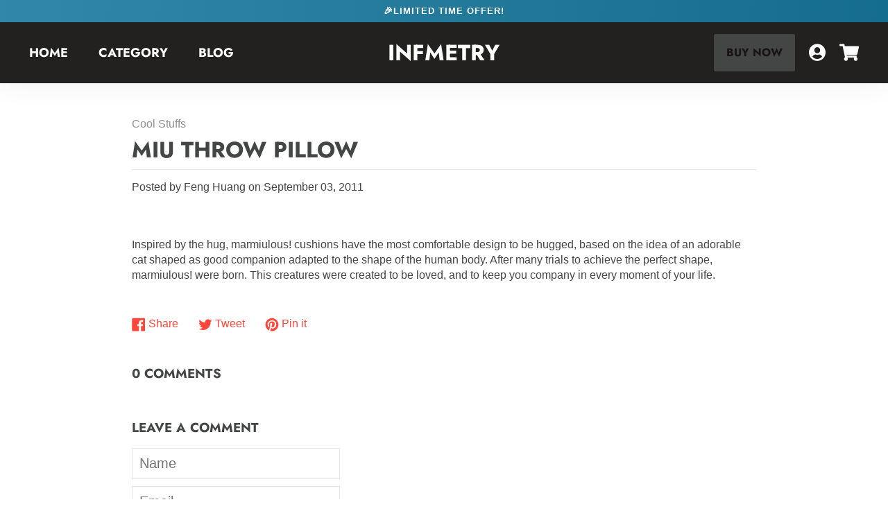

--- FILE ---
content_type: text/javascript
request_url: https://www.infmetry.com/cdn/shop/t/14/assets/theme.js?v=103815921976400272821648877724
body_size: 6183
content:
window.slate=window.slate||{},window.theme=window.theme||{},slate.a11y={pageLinkFocus:function($element){var focusClass="js-focus-hidden";$element.first().attr("tabIndex","-1").focus().addClass(focusClass).one("blur",callback);function callback(){$element.first().removeClass(focusClass).removeAttr("tabindex")}},focusHash:function(){var hash=window.location.hash;hash&&document.getElementById(hash.slice(1))&&this.pageLinkFocus($(hash))},bindInPageLinks:function(){$("a[href*=#]").on("click",function(evt){this.pageLinkFocus($(evt.currentTarget.hash))}.bind(this))},trapFocus:function(options){var eventName=options.namespace?"focusin."+options.namespace:"focusin";options.$elementToFocus||(options.$elementToFocus=options.$container),options.$container.attr("tabindex","-1"),options.$elementToFocus.focus(),$(document).on(eventName,function(evt){options.$container[0]!==evt.target&&!options.$container.has(evt.target).length&&options.$container.focus()})},removeTrapFocus:function(options){var eventName=options.namespace?"focusin."+options.namespace:"focusin";options.$container&&options.$container.length&&options.$container.removeAttr("tabindex"),$(document).off(eventName)}},slate.cart={cookiesEnabled:function(){var cookieEnabled=navigator.cookieEnabled;return cookieEnabled||(document.cookie="testcookie",cookieEnabled=document.cookie.indexOf("testcookie")!==-1),cookieEnabled},cart:function(){const $productFormAjax=$(".product-form--ajax"),$cartDrawer=$("[data-mini-cart]"),$qtySelector="[data-item-quantity]",$itemsContainer=$("[data-mini-cart-items]"),$cartItemAlert=$(".bag__item-alert "),$totals=$("[data-cart-total]"),$checkoutBtn=$("[data-checkout]"),$qtyControls=$(".product__quantity-wrapper--cart button"),skipCartAttr=$productFormAjax.attr("data-skip-cart");let skipCart=!1;skipCartAttr=="true"&&(skipCart=!0);const activeClass="is-visible",processingClass="is-processing";$("body").on("submit",".product-form--ajax",function(e){e.preventDefault();const formData=$(this).serializeArray(),formJSON={};$.each(formData,function(i,v){formJSON[v.name]=v.value}),addItemToCart(formJSON)}),$("body").on("change",$qtySelector,function(){const variantId=$(this).attr("data-variant-id"),quantity=$(this).val();updateItemQuantity(variantId,quantity)}),$checkoutBtn.click(function(e){e.preventDefault();const $cartNote=$(".js-cart-note");$cartNote.length&&$cartNote.val()!=""?updateCartNote($cartNote.val()):window.location.replace("/checkout")});function addItemToCart(data){$.ajax({type:"POST",url:"/cart/add.js",data,dataType:"json"}).done(function(itemData){skipCart?window.location.replace("/checkout"):updateCart()}).fail(function(xhr,textStatus){console.log("addItemToCart error")})}function updateCartNote(value){$.ajax({url:"/cart/update.js",type:"POST",data:{note:value},dataType:"json",success:function(result){window.location.replace("/checkout")},error:function(jqxhr,status,exception){window.location.replace("/checkout")}})}function updateCart(){$.ajax({type:"GET",url:"/cart.js",dataType:"json"}).done(function(cartData){updateCartRefs(cartData.item_count,cartData.total_price),populateCart()}).fail(function(xhr,textStatus){console.log("updateCart error")})}function populateCart(){$.get({url:"/cart?view=ajax"}).done(function(newCartItems){const $newCartItems=$.parseHTML(newCartItems);$itemsContainer.html($newCartItems);var sections=new slate.Sections;sections.register("product",theme.Product),openCart()}).fail(function(xhr,textStatus){console.log("populateCart error")})}function updateCartRefs(count,total){count>=1?$cartItemAlert.addClass(activeClass):$cartItemAlert.removeClass(activeClass),$totals.html(slate.Currency.formatMoney(total,theme.moneyFormat))}function updateItemQuantity(id,qty){$.ajax({type:"POST",url:"/cart/update?updates["+id+"]="+qty,beforeSend:function(){toggleCheckoutButton(!1)}}).done(function(data){updateCart()}).fail(function(xhr,textStatus){console.log("updateItemQuantity error")}).always(function(){toggleCheckoutButton(!0)})}function toggleCheckoutButton(status){status===!0?($qtyControls.removeAttr("disabled").removeClass(processingClass),$checkoutBtn.removeAttr("disabled").removeClass(processingClass)):($qtyControls.attr("disabled","").addClass(processingClass),$checkoutBtn.attr("disabled","").addClass(processingClass))}function openCart(){$cartDrawer.addClass(activeClass)}const $discountAction=$(".js-cart-discount-action");let checkoutUrl="/checkout?discount=";$(".mini-cart").on("click",".js-cart-discount-action",function(){const discount=$(".js-cart-discount").val();if(discount!=""&&typeof discount<"u"){const discountUrl=checkoutUrl+discount;window.location.href=discountUrl}})}},slate.utils={findInstance:function(array,key,value){for(var i=0;i<array.length;i++)if(array[i][key]===value)return array[i]},removeInstance:function(array,key,value){for(var i=array.length;i--;)if(array[i][key]===value){array.splice(i,1);break}return array},compact:function(array){for(var index=-1,length=array==null?0:array.length,resIndex=0,result=[];++index<length;){var value=array[index];value&&(result[resIndex++]=value)}return result},defaultTo:function(value,defaultValue){return value==null||value!==value?defaultValue:value}},slate.rte={wrapTable:function(options){var tableWrapperClass=typeof options.tableWrapperClass>"u"?"":options.tableWrapperClass;options.$tables.wrap('<div class="'+tableWrapperClass+'"></div>')},wrapIframe:function(options){var iframeWrapperClass=typeof options.iframeWrapperClass>"u"?"":options.iframeWrapperClass;options.$iframes.each(function(){$(this).wrap('<div class="'+iframeWrapperClass+'"></div>'),this.src=this.src})}},theme.Header=function(){$(document).ready(function(){let $menuToggle=$("[data-toggle-mega-menu]"),$megaMenu=$("[data-mega-menu]");$menuToggle.click(function(){$menuToggle.toggleClass("active"),$megaMenu.toggleClass("active")}),$("[data-has-dropdown]").click(function(e){e.preventDefault()}),$("[data-toggle-mobile-submenu]").click(function(e){$(this).closest("li").find("[data-toggle-mobile-submenu]").not(this).next(".header__nav__mega-nav__sub-list").removeClass("active"),$(this).next(".header__nav__mega-nav__sub-list").toggleClass("active"),e.preventDefault()});let lastScrollTop=0;const $productForm=$(".product-form"),$productFormAtc=$productForm.find("[data-add-to-cart]"),$headerPdp=$(".header--reveal"),$headerAtc=$(".header__atc");var scrollTimeout,throttle=300;$headerPdp.length&&$(window).scroll(function(event){const $atcOffset=$productForm.offset().top+$productForm.outerHeight(!0);scrollTimeout||(scrollTimeout=setTimeout(function(){$(this).scrollTop()<$atcOffset?($headerPdp.addClass("active"),$headerAtc.removeClass("active")):($headerPdp.removeClass("active"),$headerAtc.addClass("active")),scrollTimeout=null},throttle))}),$(".js-header-atc").click(function(){$productForm.submit()})})}(),slate.Sections=function(){this.constructors={},this.instances=[],$(document).on("shopify:section:load",this._onSectionLoad.bind(this)).on("shopify:section:unload",this._onSectionUnload.bind(this)).on("shopify:section:select",this._onSelect.bind(this)).on("shopify:section:deselect",this._onDeselect.bind(this)).on("shopify:section:reorder",this._onReorder.bind(this)).on("shopify:block:select",this._onBlockSelect.bind(this)).on("shopify:block:deselect",this._onBlockDeselect.bind(this))},slate.Sections.prototype=$.extend({},slate.Sections.prototype,{_createInstance:function(container,constructor){var $container=$(container),id=$container.attr("data-section-id"),type=$container.attr("data-section-type");if(constructor=constructor||this.constructors[type],!(typeof constructor>"u")){var instance=$.extend(new constructor(container),{id,type,container});this.instances.push(instance)}},_onSectionLoad:function(evt){var container=$("[data-section-id]",evt.target)[0],$container=$("[data-section-id]",evt.target);if(container){this._createInstance(container);let $heroSlider2=$container;if($heroSlider2.hasClass("hero-slider")){let enableDots2=$heroSlider2.attr("data-dots")=="true",enableArrows2=$heroSlider2.attr("data-arrows")=="true",enableAutoplay2=$heroSlider2.attr("data-autoplay")=="true",duration2=parseInt($heroSlider2.attr("data-duration"));$heroSlider2.slick({arrows:enableArrows2,dots:enableDots2,slidesToShow:1,slidesToScroll:1,autoplay:enableAutoplay2,autoplaySpeed:duration2,prevArrow:'<span class="fas fa-chevron-left arrow--left"></span>',nextArrow:'<span class="fas fa-chevron-right arrow--right"></span>'})}const headerHeight=$(".header").height(),productInfoSpacing=30,$productImageSlider=$container.find(".product__images-slider");if($productImageSlider.length){const numOfThumbnails=$container.find(".product__images-thumbs > img").length;let slickCenterMode=!1;numOfThumbnails>=4&&(slickCenterMode=!0),$productImageSlider.slick({slidesToShow:1,slidesToScroll:1,fade:!0,prevArrow:'<span class="fas fa-chevron-left arrow--left"></span>',nextArrow:'<span class="fas fa-chevron-right arrow--right"></span>'}),numOfThumbnails>1&&$container.find(".product__images-thumbs").slick({slidesToShow:4,slidesToScroll:2,arrows:!1,centerMode:slickCenterMode,focusOnSelect:!0,asNavFor:".product__images-slider"})}}},_onSectionUnload:function(evt){var instance=slate.utils.findInstance(this.instances,"id",evt.detail.sectionId);instance&&(typeof instance.onUnload=="function"&&instance.onUnload(evt),this.instances=slate.utils.removeInstance(this.instances,"id",evt.detail.sectionId))},_onSelect:function(evt){var instance=slate.utils.findInstance(this.instances,"id",evt.detail.sectionId),$container=$("[data-section-id]",evt.target),containerId=$container.attr("id");const $popup=$(".pop-up-modal",evt.target),$popupFloat=$(".pop-up-float",evt.target),$popupModalClose=$(".pop-up-modal__close--trigger",evt.target),$popupFloatClose=$(".pop-up-float__close",evt.target),$triggerPopupContainer=$(".pop-up-trigger",evt.target),$triggerPopup=$(".pop-up-trigger__trigger",evt.target),$triggerPopupClose=$(".pop-up-trigger__close",evt.target),popupActiveClass="active";$popup.length?$popup.addClass("active"):$(".pop-up-modal").length&&$(".pop-up-modal").removeClass("active"),$popupFloat.length?$popupFloat.addClass("active"):$(".pop-up-float").length&&$(".pop-up-float").removeClass("active"),$triggerPopupContainer.length?$triggerPopupContainer.addClass("active"):$(".pop-up-trigger").length&&$(".pop-up-trigger").removeClass("active"),$triggerPopup.click(function(){$popupFloat.addClass(popupActiveClass)}),$popupFloatClose.click(function(){$popupFloat.removeClass(popupActiveClass)}),$triggerPopupClose.click(function(){$triggerPopupContainer.removeClass(popupActiveClass)}),$popupModalClose.click(function(){$popup.hide()}),$popup.find("form").submit(function(){$popupFloat.hide(),$triggerPopupContainer.hide()});const $heroSlider2=$(".hero-slider");$heroSlider2.length&&$heroSlider2.each(function(){let enableDots2=$(this).attr("data-dots")=="true",enableArrows2=$(this).attr("data-arrows")=="true",enableAutoplay2=$(this).attr("data-autoplay")=="true",duration2=parseInt($(this).attr("data-duration"));$(this).slick({arrows:enableArrows2,dots:enableDots2,slidesToShow:1,slidesToScroll:1,autoplay:enableAutoplay2,autoplaySpeed:duration2,prevArrow:'<span class="fas fa-chevron-left arrow--left"></span>',nextArrow:'<span class="fas fa-chevron-right arrow--right"></span>'})});const headerHeight=$(".header").height(),productInfoSpacing=30,$productImageSlider=$(".product__images-slider");if($productImageSlider.length){const numOfThumbnails=$(".product__images-thumbs > img").length;let slickCenterMode=!1;numOfThumbnails>=4&&(slickCenterMode=!0),$productImageSlider.slick({slidesToShow:1,slidesToScroll:1,fade:!0,prevArrow:'<span class="fas fa-chevron-left arrow--left"></span>',nextArrow:'<span class="fas fa-chevron-right arrow--right"></span>'}),numOfThumbnails>1&&$(".product__images-thumbs").slick({slidesToShow:4,slidesToScroll:2,arrows:!1,centerMode:slickCenterMode,focusOnSelect:!0,asNavFor:".product__images-slider"})}instance&&typeof instance.onSelect=="function"&&instance.onSelect(evt)},_onDeselect:function(evt){var instance=slate.utils.findInstance(this.instances,"id",evt.detail.sectionId);instance&&typeof instance.onDeselect=="function"&&instance.onDeselect(evt)},_onReorder:function(evt){var instance=slate.utils.findInstance(this.instances,"id",evt.detail.sectionId);instance&&typeof instance.onReorder=="function"&&instance.onReorder(evt)},_onBlockSelect:function(evt){var instance=slate.utils.findInstance(this.instances,"id",evt.detail.sectionId);instance&&typeof instance.onBlockSelect=="function"&&instance.onBlockSelect(evt)},_onBlockDeselect:function(evt){var instance=slate.utils.findInstance(this.instances,"id",evt.detail.sectionId);instance&&typeof instance.onBlockDeselect=="function"&&instance.onBlockDeselect(evt)},register:function(type,constructor){this.constructors[type]=constructor,$("[data-section-type="+type+"]").each(function(index,container){this._createInstance(container,constructor)}.bind(this))}}),slate.Currency=function(){var moneyFormat="${{amount}}";function formatMoney(cents,format){typeof cents=="string"&&(cents=cents.replace(".",""));var value="",placeholderRegex=/\{\{\s*(\w+)\s*\}\}/,formatString=format||moneyFormat;function formatWithDelimiters(number,precision,thousands,decimal){if(precision=slate.utils.defaultTo(precision,2),thousands=slate.utils.defaultTo(thousands,","),decimal=slate.utils.defaultTo(decimal,"."),isNaN(number)||number==null)return 0;number=(number/100).toFixed(precision);var parts=number.split("."),dollarsAmount=parts[0].replace(/(\d)(?=(\d\d\d)+(?!\d))/g,"$1"+thousands),centsAmount=parts[1]?decimal+parts[1]:"";return dollarsAmount+centsAmount}switch(formatString.match(placeholderRegex)[1]){case"amount":value=formatWithDelimiters(cents,2);break;case"amount_no_decimals":value=formatWithDelimiters(cents,0);break;case"amount_with_comma_separator":value=formatWithDelimiters(cents,2,".",",");break;case"amount_no_decimals_with_comma_separator":value=formatWithDelimiters(cents,0,".",",");break}return formatString.replace(placeholderRegex,value)}return{formatMoney}}(),slate.Image=function(){function preload(images,size){typeof images=="string"&&(images=[images]);for(var i=0;i<images.length;i++){var image=images[i];this.loadImage(this.getSizedImageUrl(image,size))}}function loadImage(path){new Image().src=path}function imageSize(src){var match=src.match(/.+_((?:pico|icon|thumb|small|compact|medium|large|grande)|\d{1,4}x\d{0,4}|x\d{1,4})[_\.@]/);return match?match[1]:null}function getSizedImageUrl(src,size){if(size===null)return src;if(size==="master")return this.removeProtocol(src);var match=src.match(/\.(jpg|jpeg|gif|png|bmp|bitmap|tiff|tif)(\?v=\d+)?$/i);if(match){var prefix=src.split(match[0]),suffix=match[0];return this.removeProtocol(prefix[0]+"_"+size+suffix)}else return null}function removeProtocol(path){return path.replace(/http(s)?:/,"")}return{preload,loadImage,imageSize,getSizedImageUrl,removeProtocol}}(),slate.Variants=function(){function Variants(options){this.$container=options.$container,this.product=options.product,this.singleOptionSelector=options.singleOptionSelector,this.originalSelectorId=options.originalSelectorId,this.enableHistoryState=options.enableHistoryState,this.currentVariant=this._getVariantFromOptions(),$(this.$container).on("change",this.singleOptionSelector,this._onSelectChange.bind(this))}return Variants.prototype=$.extend({},Variants.prototype,{_getCurrentOptions:function(){var currentOptions=$.map($(this.singleOptionSelector,this.$container),function(element){var $element=$(element),type=$element.attr("type"),currentOption={};return type==="radio"||type==="checkbox"?$element[0].checked?(currentOption.value=$element.val(),currentOption.index=$element.data("index"),currentOption):!1:(currentOption.value=$element.val(),currentOption.index=$element.data("index"),currentOption)});return currentOptions=slate.utils.compact(currentOptions),currentOptions},_getVariantFromOptions:function(){var selectedValues=this._getCurrentOptions(),variants=this.product.variants,found=!1;return variants.forEach(function(variant){var satisfied=!0;selectedValues.forEach(function(option){satisfied&&(satisfied=option.value===variant[option.index])}),satisfied&&(found=variant)}),found||null},_onSelectChange:function(){var variant=this._getVariantFromOptions();this.$container.trigger({type:"variantChange",variant}),variant&&(this._updateMasterSelect(variant),this._updateImages(variant),this._updatePrice(variant),this.currentVariant=variant,this.enableHistoryState&&this._updateHistoryState(variant))},_updateImages:function(variant){var variantImage=variant.featured_image||{},currentVariantImage=this.currentVariant.featured_image||{},variantImageId="";if(variant.featured_image!==null&&(variantImageId=variant.featured_image.id),!variant.featured_image||variantImage.src===currentVariantImage.src)return;const $variantImage=$('[data-image-id="'+variantImageId+'"]').closest(".product__image"),variantImageIndex=parseInt($variantImage.attr("data-slick-index")),$slider=$(".product__images-slider");$variantImage.length&&$slider.length&&(console.log(variantImageIndex),$slider.slick("slickGoTo",variantImageIndex)),this.$container.trigger({type:"variantImageChange",variant})},_updatePrice:function(variant){variant.price===this.currentVariant.price&&variant.compare_at_price===this.currentVariant.compare_at_price||this.$container.trigger({type:"variantPriceChange",variant})},_updateHistoryState:function(variant){if(!(!history.replaceState||!variant)){var newurl=window.location.protocol+"//"+window.location.host+window.location.pathname+"?variant="+variant.id;window.history.replaceState({path:newurl},"",newurl)}},_updateMasterSelect:function(variant){$(this.originalSelectorId,this.$container)[0].value=variant.id}}),Variants}(),theme.Product=function(){var selectors={addToCart:"[data-add-to-cart]",addToCartText:"[data-add-to-cart-text]",comparePrice:"[data-compare-price]",percentageDiscount:".js-percentage-discount",comparePriceText:"[data-compare-text]",originalSelectorId:"[data-product-select]",priceWrapper:"[data-price-wrapper]",productFeaturedImage:"[data-product-featured-image]",productJson:"[data-product-json]",productPrice:"[data-product-price]",productThumbs:"[data-product-single-thumbnail]",singleOptionSelector:"[data-single-option-selector]"};function Product(container){if(this.$container=$(container),!!$(selectors.productJson,this.$container).html()){var sectionId=this.$container.attr("data-section-id");this.productSingleObject=JSON.parse($(selectors.productJson,this.$container).html());var options={$container:this.$container,enableHistoryState:this.$container.data("enable-history-state")||!1,singleOptionSelector:selectors.singleOptionSelector,originalSelectorId:selectors.originalSelectorId,product:this.productSingleObject};this.settings={},this.namespace=".product",this.variants=new slate.Variants(options),this.$featuredImage=$(selectors.productFeaturedImage,this.$container),this.$container.on("variantChange"+this.namespace,this.updateAddToCartState.bind(this)),this.$container.on("variantPriceChange"+this.namespace,this.updateProductPrices.bind(this)),this.$featuredImage.length>0&&(this.settings.imageSize=slate.Image.imageSize(this.$featuredImage.attr("src")),slate.Image.preload(this.productSingleObject.images,this.settings.imageSize),this.$container.on("variantImageChange"+this.namespace,this.updateProductImage.bind(this)))}}return Product.prototype=$.extend({},Product.prototype,{updateAddToCartState:function(evt){var variant=evt.variant;if(variant)$(selectors.priceWrapper).removeClass("hide");else{$(selectors.addToCart).prop("disabled",!0),$(selectors.addToCartText).html(theme.strings.unavailable),$(selectors.priceWrapper).addClass("hide");return}variant.available?($(selectors.addToCart).prop("disabled",!1),$(selectors.addToCartText).html(theme.strings.addToCart)):($(selectors.addToCart).prop("disabled",!0),$(selectors.addToCartText).html(theme.strings.soldOut))},updateProductPrices:function(evt){var variant=evt.variant,$comparePrice=$(selectors.comparePrice),$compareEls=$comparePrice.add(selectors.comparePriceText);const $discount=$(selectors.percentageDiscount).closest(".sale-percentage"),saleClass="on-sale";if($(selectors.productPrice).html(slate.Currency.formatMoney(variant.price,theme.moneyFormat)),variant.compare_at_price>variant.price){const percentage=Math.round((variant.compare_at_price-variant.price)/variant.compare_at_price*100);$(selectors.productPrice).addClass(saleClass),$comparePrice.html(slate.Currency.formatMoney(variant.compare_at_price,theme.moneyFormat)),$(selectors.percentageDiscount).html(percentage),$discount.removeClass("hide"),$compareEls.removeClass("hide")}else $(selectors.productPrice).removeClass(saleClass),$comparePrice.html(""),$discount.addClass("hide"),$compareEls.addClass("hide")},updateProductImage:function(evt){var variant=evt.variant,sizedImgUrl=slate.Image.getSizedImageUrl(variant.featured_image.src,this.settings.imageSize);this.$featuredImage.attr("src",sizedImgUrl)},onUnload:function(){this.$container.off(this.namespace)}}),$("body").on("click",".qty-control",function(){const $qty=$(this).closest(".product__quantity-wrapper").find(".product__quantity"),control=$(this).attr("data-control"),isCartQty=$qty.hasClass("product__quantity--cart");let val=$qty.val();control=="up"?val++:control=="down"&&(isCartQty&&val>=1||!isCartQty&&val>=2)&&val--,$qty.val(val),$qty.trigger("change")}),$(".js-open-video").click(function(e){const $videoModal=$(this).closest(".video__hero").next(".video__modal"),$ytEmbed=$videoModal.find("iframe"),ytUrl=$(this).attr("data-video-url");if($(this).hasClass("video__hero__btn")){const ytArr=ytUrl.split("watch?v="),embedUrl="https://www.youtube.com/embed/"+ytArr[ytArr.length-1]+"?autoplay=1";$ytEmbed[0].src=embedUrl}else $ytEmbed[0].src="";$videoModal.addClass("active"),$("body").addClass("no-scroll"),e.preventDefault()}),$(".video__modal").not(".video__modal__content").click(function(){const $ytEmbed=$(this).find("iframe");$ytEmbed[0].src="",$(this).removeClass("active"),$("body").removeClass("no-scroll")}),Product}();let quickCart=document.querySelector(".mini-cart");function openQuickCart(e){e.preventDefault(),quickCart.classList.toggle("is-visible")}$("[data-toggle-bag]").on("click",function(evt){openQuickCart(evt),quickCart.classList.contains("is-visible")?document.body.classList.add("no-scroll"):document.body.classList.remove("no-scroll")});const $heroSlider=$(".hero-slider");let enableDots=$heroSlider.attr("data-dots")=="true",enableArrows=$heroSlider.attr("data-arrows")=="true",enableAutoplay=$heroSlider.attr("data-autoplay")=="true",duration=parseInt($heroSlider.attr("data-duration"));$heroSlider.length&&$heroSlider.slick({arrows:enableArrows,dots:enableDots,slidesToShow:1,slidesToScroll:1,autoplay:enableAutoplay,autoplaySpeed:duration,prevArrow:'<span class="fas fa-chevron-left arrow--left"></span>',nextArrow:'<span class="fas fa-chevron-right arrow--right"></span>'}),theme.customerAddresses=function(){var $newAddressForm=$("#AddressNewForm");$newAddressForm.length&&(Shopify&&new Shopify.CountryProvinceSelector("AddressCountryNew","AddressProvinceNew",{hideElement:"AddressProvinceContainerNew"}),$(".address-country-option").each(function(){var formId=$(this).data("form-id"),countrySelector="AddressCountry_"+formId,provinceSelector="AddressProvince_"+formId,containerSelector="AddressProvinceContainer_"+formId;new Shopify.CountryProvinceSelector(countrySelector,provinceSelector,{hideElement:containerSelector})}),$(".address-new-toggle").on("click",function(){$newAddressForm.toggleClass("hide")}),$(".address-edit-toggle").on("click",function(){var formId=$(this).data("form-id");$("#EditAddress_"+formId).toggleClass("hide")}),$(".address-delete").on("click",function(){var $el=$(this),formId=$el.data("form-id"),confirmMessage=$el.data("confirm-message");confirm(confirmMessage||"Are you sure you wish to delete this address?")&&Shopify.postLink("/account/addresses/"+formId,{parameters:{_method:"delete"}})}))}(),theme.customerLogin=function(){var config={recoverPasswordForm:"#RecoverPassword",hideRecoverPasswordLink:"#HideRecoverPasswordLink"};if(!$(config.recoverPasswordForm).length)return;checkUrlHash(),resetPasswordSuccess(),$(config.recoverPasswordForm).on("click",onShowHidePasswordForm),$(config.hideRecoverPasswordLink).on("click",onShowHidePasswordForm);function onShowHidePasswordForm(evt){evt.preventDefault(),toggleRecoverPasswordForm()}function checkUrlHash(){var hash=window.location.hash;hash==="#recover"&&toggleRecoverPasswordForm()}function toggleRecoverPasswordForm(){$("#RecoverPasswordForm").toggleClass("hide"),$("#CustomerLoginForm").toggleClass("hide")}function resetPasswordSuccess(){var $formState=$(".reset-password-success");$formState.length&&$("#ResetSuccess").removeClass("hide")}}(),$(document).ready(function(){const headerHeight=$(".header").height(),$mainContent=$("#MainContent");$mainContent.css({"margin-top":headerHeight}),setTimeout(function(){$mainContent.addClass("content--reveal")},100);var sections=new slate.Sections;sections.register("product",theme.Product),slate.a11y.pageLinkFocus($(window.location.hash)),$(".in-page-link").on("click",function(evt){slate.a11y.pageLinkFocus($(evt.currentTarget.hash))}),slate.cart.cart();var tableSelectors=".rte table";slate.rte.wrapTable({$tables:$(tableSelectors),tableWrapperClass:"rte__table-wrapper"});var iframeSelectors='.rte iframe[src*="youtube.com/embed"],.rte iframe[src*="player.vimeo"]';slate.rte.wrapIframe({$iframes:$(iframeSelectors),iframeWrapperClass:"rte__video-wrapper"});const productInfoSpacing=30,$productImageSlider=$(".product__images-slider"),numOfThumbnails=$(".product__images-thumbs > img").length;let slickCenterMode=!1;numOfThumbnails>=4&&(slickCenterMode=!0),$productImageSlider.length&&$productImageSlider.slick({slidesToShow:1,slidesToScroll:1,fade:!0,prevArrow:'<span class="fas fa-chevron-left arrow--left"></span>',nextArrow:'<span class="fas fa-chevron-right arrow--right"></span>'}),numOfThumbnails>1&&$(".product__images-thumbs").slick({slidesToShow:4,slidesToScroll:2,arrows:!1,centerMode:slickCenterMode,focusOnSelect:!0,asNavFor:".product__images-slider"});const $salesPop=$(".sales-pop__box"),$salesPopContainer=$(".sales-pop"),$salesPopData=$(".sales-pop__data"),$salesPopName=$(".sales-pop__name"),$salesPopLocation=$(".sales-pop__location"),$salesPopTimestamp=$(".sales-pop__timestamp");let salesPopNames=!1,salesPopLocations=!1,salesPopTimestamps=!1;$salesPop.length&&(salesPopNames=$salesPopData.attr("data-names").split(","),salesPopLocations=$salesPopData.attr("data-locations").split(","),salesPopTimestamps=$salesPopData.attr("data-timestamp").split(","));const isRandom=$salesPopData.attr("data-selection")=="random",activeClass="active";let numOfLocations=salesPopLocations.length-1,cycleNotification,salesPopIndex=0,indexArr=[];$salesPop.length&&(startSalesPop($salesPop),$(".sales-pop__close").click(function(){$salesPop.addClass("hidden"),$salesPopContainer.removeClass(activeClass),clearInterval(cycleNotification)}));function startSalesPop($elem){const delayShow=setTimeout(function(){let index=0;numOfLocations=salesPopLocations.length-1,isRandom&&(index=Math.floor(Math.random()*numOfLocations)),salesPopNames.length?$salesPopName.text(salesPopNames[index]):$salesPopName.text("Someone"),$salesPopLocation.text(salesPopLocations[index]),$salesPopTimestamp.text(salesPopTimestamps[index]),salesPopNames.splice(index,1),salesPopLocations.splice(index,1),salesPopTimestamps.splice(index,1),$salesPop.addClass(activeClass),$salesPopContainer.addClass(activeClass);const delayHide=setTimeout(function(){$salesPop.removeClass(activeClass);const delayZIndex=setTimeout(function(){$salesPopContainer.removeClass(activeClass)},750)},1e4);swapSalesPop()},15e3)}function swapSalesPop(swap){cycleNotification=setInterval(function(){if(salesPopLocations.length){let index=0;numOfLocations=salesPopLocations.length-1,isRandom&&(index=Math.floor(Math.random()*numOfLocations)),salesPopNames.length?$salesPopName.text(salesPopNames[index]):$salesPopName.text("Someone"),$salesPopLocation.text(salesPopLocations[index]),$salesPopTimestamp.text(salesPopTimestamps[index]),salesPopNames.splice(index,1),salesPopLocations.splice(index,1),salesPopTimestamps.splice(index,1),$salesPop.addClass(activeClass),$salesPopContainer.addClass(activeClass);const transitionOut=setTimeout(function(){$salesPop.removeClass(activeClass);const delayZIndex=setTimeout(function(){$salesPopContainer.removeClass(activeClass)},750)},1e4)}else $salesPop.addClass("hidden"),$salesPopContainer.removeClass(activeClass),clearInterval(cycleNotification)},25e3)}const $popupFloat=$(".pop-up-float"),$popupModal=$(".pop-up-modal"),$popupModalClose=$(".pop-up-modal__close--trigger"),$popupFloatClose=$(".pop-up-float__close"),$triggerPopupContainer=$(".pop-up-trigger"),$triggerPopup=$(".pop-up-trigger__trigger"),$triggerPopupClose=$(".pop-up-trigger__close"),popupActiveClass="active",popUpDelay=parseInt($popupModal.attr("data-delay"))*1e3;document.cookie.indexOf("promo-pop-up-float")==-1&&$triggerPopupContainer.length&&$triggerPopupContainer.addClass(popupActiveClass),document.cookie.indexOf("promo-pop-up-modal")==-1&&$popupModal.length&&setTimeout(function(){document.cookie="promo-pop-up-modal=true",$popupModal.addClass(popupActiveClass)},popUpDelay),$triggerPopup.click(function(){$popupFloat.addClass(popupActiveClass)}),$popupFloatClose.click(function(){$popupFloat.removeClass(popupActiveClass)}),$triggerPopupClose.click(function(){$triggerPopupContainer.removeClass(popupActiveClass),document.cookie="promo-pop-up-float=true"}),$popupModalClose.click(function(){document.cookie="promo-pop-up-modal=true",$popupModal.hide()}),$popupModal.find("form").submit(function(){$popupFloat.hide(),$triggerPopupContainer.hide(),document.cookie="promo-pop-up-float=true"}),$(".lazy").Lazy({afterLoad:function($element){$element.addClass("lazyloaded")}}),slate.cart.cookiesEnabled()&&(document.documentElement.className=document.documentElement.className.replace("supports-no-cookies","supports-cookies"))});
//# sourceMappingURL=/cdn/shop/t/14/assets/theme.js.map?v=103815921976400272821648877724
